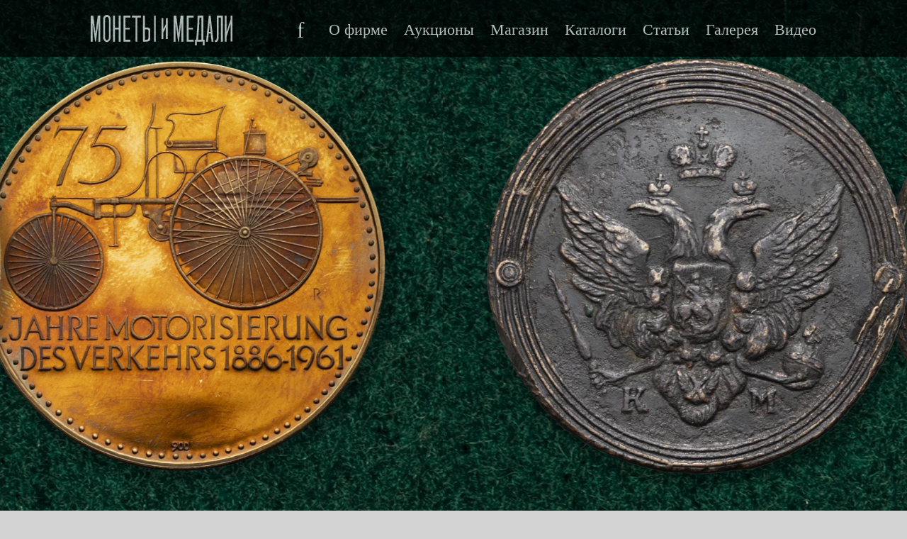

--- FILE ---
content_type: text/html; charset=UTF-8
request_url: https://numismat.ru/?au=1020&per=0&descr=&material=0&nominal=0&lottype=0&ordername=5&orderdirection=ASC&num=10&b=0&f=0&p=0&&page=8
body_size: 4948
content:
<!DOCTYPE html>
<html lang="ru">
<head>
	<title>Монеты и Медали</title>
	<meta name="Description" content="Первая специально-нумизматическая фирма Монеты и Медали.">
	<!--link rel="preload" as="font" href="https://avgays.ru/Fonts/metaff-normalsc-webfont.woff2" type="font/woff2" crossorigin="anonymous">
	<link rel="preload" as="font" href="https://avgays.ru/Fonts/metaff-normal-webfont.woff2" type="font/woff2" crossorigin="anonymous">
	<link rel="preload" as="font" href="https://avgays.ru/Fonts/metaff-mediumsc-webfont.woff2" type="font/woff2" crossorigin="anonymous">
	<link rel="preload" as="font" href="https://avgays.ru/Fonts/metaff-normalitalic-webfont.woff2" type="font/woff2" crossorigin="anonymous">
	<link rel="preload" as="font" href="https://avgays.ru/Fonts/modernpics-webfont.woff2" type="font/woff2" crossorigin="anonymous"-->

	<link rel="preload" as="font" href="/Fonts/metaff-normalsc-webfont.woff2" type="font/woff2" crossorigin="anonymous">
	<link rel="preload" as="font" href="/Fonts/metaff-normal-webfont.woff2" type="font/woff2" crossorigin="anonymous">
	<link rel="preload" as="font" href="/Fonts/metaff-mediumsc-webfont.woff2" type="font/woff2" crossorigin="anonymous">
	<link rel="preload" as="font" href="/Fonts/metaff-normalitalic-webfont.woff2" type="font/woff2" crossorigin="anonymous">
	<link rel="preload" as="font" href="/Fonts/modernpics-webfont.woff2" type="font/woff2" crossorigin="anonymous">
	
	<meta name="viewport" content="width=device-width, initial-scale=1" />
	<meta name="verify-v1" content="j70kLyHW9TY1Z7R2FE0LvpQ4KyWWFeVIQdT+9kYPqAo=" />
	<meta name="yandex-verification" content="64a6c75a0e5be220" />
	<meta name="theme-color" content="lightgray"/>
	<link rel="alternate" type="application/rss+xml" title="Монеты и медали: Новости"  href="http://www.numismat.ru/rss/news.xml">
	<link rel="manifest" href="/manifest.json">

	<!-- link rel="stylesheet" href="/css/mim15fonts.css" -->

	
	<!--script src="https://avgays.ru/javascripts/loadCSS.js" async onload="loadCSS('https://avgays.ru/css/mim15fonts.css');"></script-->
	<script src="/javascripts/loadCSS.js" async onload="loadCSS('https://avgays.ru/css/mim15fonts.css');"></script>
	
	


	
	<link rel="stylesheet" href="/css/mim15.css?4" />
	<style>
	
	#top_banner p {position:absolute;font-weight:900;font-size:4em;line-height:0.5em;text-shadow:-1px -1px 4px black;text-align:right;bottom:1em;right:1em;color:white;opacity:0;-webkit-transition:all 500ms ease-in;-moz-transition:all 500ms ease-in;-ms-transition:all 500ms ease-in;-o-transition:all 500ms ease-in;transition:all 500ms ease-in;}
	#top_banner:hover p{opacity:1;display: block;}
	#top_banner a:hover {background:none;}
	.jcarousel img, .jcarousel picture {width:100%;max-width: 1850px; max-height: 926px;min-height: 280px;background-repeat:no-repeat;background-size:cover; background-position:center; object-fit: cover;}
	.jcarousel-pagination a {text-decoration: none;display: inline-block;font-size: 11px;height: 10px;width: 10px;line-height: 10px;background: #fff;color: #4E443C;border-radius: 10px;text-indent: -9999px;margin-right: 20px;-webkit-box-shadow: 0 0 2px #4E443C;box-shadow: 0 0 2px #4E443C;}
	.jcarousel-pagination a.active {background: #4E443C;color: #fff;opacity: 1;-webkit-box-shadow: 0 0 2px #F0EFE7;box-shadow: 0 0 2px #F0EFE7;}
	.jcarousel {position: relative;overflow: hidden;}
	.jcarousel ul {width:1050%;position:relative;list-style:none;margin:0;padding: 0;}
	.jcarousel li {float:left;position:relative;}
	.jcarousel-pagination {position:absolute;bottom:1em;right:1em;}
	#lbaners {width:100%;overflow:hidden;}
	#lbaner {width:140%;height:140px;overflow:hidden;margin:6px auto 6px auto;}
	#lbaners li {width:200px;height:140px;margin-left:6px;overflow:hidden;display:block;float:left;}
	#lbaners li *{-webkit-transition:all 500ms ease-in;-moz-transition:all 500ms ease-in;-ms-transition:all 500ms ease-in;-o-transition:all 500ms ease-in;transition:all 500ms ease-in;	}
	#lbaners li:first-of-type {margin-left:0;}
	#lbaners li:hover *{-webkit-transition:all 500ms ease-in;-moz-transition:all 500ms ease-in;-ms-transition:all 500ms ease-in;-o-transition:all 500ms ease-in;transition:all 500ms ease-in;}
	#lbaners li p {position:relative;top:-45px;left:100px;opacity: 0;text-shadow: 2px 2px 1px black}
	/*#lbaners li p {position:relative;top:-30px;left:130px;opacity: 0;text-shadow: 2px 2px 1px black}*/
	#lbaners li:hover p {opacity: 1;color:lightgray;}
	#lbaners li img{opacity:0.5;width:200px;height:140px;}	
	#lbaners li:hover img{-webkit-transform: scale(1.2, 1.2);-moz-transform: scale(1.2, 1.2);-ms-transform: scale(1.2, 1.2);-o-transform: scale(1.2, 1.2);transform: scale(1.2, 1.2);opacity:1;}
	@media screen and (max-width: 400px) {
		#top_banner p  {font-size:2em;}		
		#lbaners li img {width:100px;height:70px;}
		#lbaners li {width:100px;height:70px;margin-left:3px;}
		#lbaner {height:70px;margin: 3px auto 3px auto;}
		.jcarousel-pagination {display:none;}
	}
	</style>
</head>
<body>


<script src='https://www.google.com/recaptcha/api.js' async></script>




<script async src="https://www.googletagmanager.com/gtag/js?id=G-0NELLFW63Y"></script>
<script>
//	(function(i,s,o,g,r,a,m){i['GoogleAnalyticsObject']=r;i[r]=i[r]||function(){(i[r].q=i[r].q||[]).push(arguments)},i[r].l=1*new Date();a=s.createElement(o), m=s.getElementsByTagName(o)[0];a.async=1;a.src=g;m.parentNode.insertBefore(a,m)})(window,document,'script','//www.google-analytics.com/analytics.js','ga');ga('create', 'UA-370507-3', 'auto');ga('send', 'pageview');

window.dataLayer = window.dataLayer || [];
function gtag(){dataLayer.push(arguments);}
gtag('js', new Date());
gtag('config', 'G-0NELLFW63Y');

(function(m,e,t,r,i,k,a){m[i]=m[i]||function(){(m[i].a=m[i].a||[]).push(arguments)}; m[i].l=1*new Date();k=e.createElement(t),a=e.getElementsByTagName(t)[0],k.async=1,k.src=r,a.parentNode.insertBefore(k,a)})
(window, document, "script", "https://mc.yandex.ru/metrika/tag.js", "ym");
ym(739168, "init", {clickmap:true,trackLinks:true,accurateTrackBounce:true});

//	(function (d, w, c) {(w[c] = w[c] || []).push(function() {try {w.yaCounter27906936 = new Ya.Metrika({id:27906936,webvisor:true,clickmap:true,trackLinks:true,accurateTrackBounce:true});} catch(e) { }});var n = d.getElementsByTagName("script")[0],s = d.createElement("script"),f = function () { n.parentNode.insertBefore(s, n); };s.type = "text/javascript"; s.async = true; s.src = (d.location.protocol == "https:" ? "https:" : "http:") + "//mc.yandex.ru/metrika/watch.js";if (w.opera == "[object Opera]") {d.addEventListener("DOMContentLoaded", f, false);} else { f(); }})(document, window, "yandex_metrika_callbacks");
	</script>
<header>
	<div id="tmenu2">
		<a id="logo" href="/" title="« home"><img src="/images/mimLogo.svg" alt="МиМ"></a>
		<nav>
			<ul>
				<li class="mn0">
					<span id="b_login"  ><a id="b_login_a">f</a></span>
				</li>
				<li class="mn1">
					<a href="/company.shtml">О фирме</a>
				</li>
				<li class="mn2">
					<a href="/auction.shtml">Аукционы</a>
				</li>
				<li class="mn3">
					<a href="/shop.shtml">Магазин</a>
				</li>
				<li class="mn4">
					<a href="/sprav.shtml">Каталоги</a>
				</li>
				<li  class="mn5">
					<a href="/articles.shtml">Статьи</a>
				</li>
				<li  class="mn6">
					<a href="/gallery.shtml">Галерея</a>
				</li>
				<li  class="mn6">
					<a href="https://www.youtube.com/@numismatMiM" target="_blank">Видео</a>
				</li>
			</ul>
		</nav>
		<p onclick='tmenu();'>ś</p>
	</div>
</header>
<div id="div_login" class="tooltip"></div>
<div id="close_login" >X</div>


<div style='max-width:1850px; overflow:hidden; margin:auto; max-height:926px;'>
	<div class='jcarousel'>
		<ul id='top_banner'>
		<li><a href='au.shtml?au=1069'>
			<picture>
				<!--source srcset='/tbaners/tb-1069-1l.webp 1x, /tbaners/tb-1069-1l2.webp 2x' media='(max-width: 400px)' type='image/webp'>
				<source srcset='/tbaners/tb-1069-1.webp' type='image/webp'>
				<img src='/tbaners/tb-1069-1.jpg' alt='Интернет-аукцион 69' loading='lazy' /-->
				<source srcset='/tbaners/tb-1069-1l.webp 1x, /tbaners/tb-1069-1l2.webp 2x' media='(max-width: 400px)' type='image/webp'>
				<source srcset='/tbaners/tb-1069-1.webp' type='image/webp'>
				<img src='/tbaners/tb-1069-1.jpg' alt='Интернет-аукцион 69' loading='lazy' />
			</picture>
		</a><p>Интернет-аукцион 69<br>23.01.26</p></li>
		<li><a href='au.shtml?au=1069'>
			<picture>
				<!--source srcset='/tbaners/tb-1069-2l.webp 1x, /tbaners/tb-1069-2l2.webp 2x' media='(max-width: 400px)' type='image/webp'>
				<source srcset='/tbaners/tb-1069-2.webp' type='image/webp'>
				<img src='/tbaners/tb-1069-2.jpg' alt='Интернет-аукцион 69' loading='lazy' /-->
				<source srcset='/tbaners/tb-1069-2l.webp 1x, /tbaners/tb-1069-2l2.webp 2x' media='(max-width: 400px)' type='image/webp'>
				<source srcset='/tbaners/tb-1069-2.webp' type='image/webp'>
				<img src='/tbaners/tb-1069-2.jpg' alt='Интернет-аукцион 69' loading='lazy' />
			</picture>
		</a><p>Интернет-аукцион 69<br>23.01.26</p></li>
		<li><a href='au.shtml?au=1069'>
			<picture>
				<!--source srcset='/tbaners/tb-1069-3l.webp 1x, /tbaners/tb-1069-3l2.webp 2x' media='(max-width: 400px)' type='image/webp'>
				<source srcset='/tbaners/tb-1069-3.webp' type='image/webp'>
				<img src='/tbaners/tb-1069-3.jpg' alt='Интернет-аукцион 69' loading='lazy' /-->
				<source srcset='/tbaners/tb-1069-3l.webp 1x, /tbaners/tb-1069-3l2.webp 2x' media='(max-width: 400px)' type='image/webp'>
				<source srcset='/tbaners/tb-1069-3.webp' type='image/webp'>
				<img src='/tbaners/tb-1069-3.jpg' alt='Интернет-аукцион 69' loading='lazy' />
			</picture>
		</a><p>Интернет-аукцион 69<br>23.01.26</p></li>
		<li><a href='au.shtml?au=1069'>
			<picture>
				<!--source srcset='/tbaners/tb-1069-4l.webp 1x, /tbaners/tb-1069-4l2.webp 2x' media='(max-width: 400px)' type='image/webp'>
				<source srcset='/tbaners/tb-1069-4.webp' type='image/webp'>
				<img src='/tbaners/tb-1069-4.jpg' alt='Интернет-аукцион 69' loading='lazy' /-->
				<source srcset='/tbaners/tb-1069-4l.webp 1x, /tbaners/tb-1069-4l2.webp 2x' media='(max-width: 400px)' type='image/webp'>
				<source srcset='/tbaners/tb-1069-4.webp' type='image/webp'>
				<img src='/tbaners/tb-1069-4.jpg' alt='Интернет-аукцион 69' loading='lazy' />
			</picture>
		</a><p>Интернет-аукцион 69<br>23.01.26</p></li>
		<li><a href='au.shtml?au=1069'>
			<picture>
				<!--source srcset='/tbaners/tb-1069-5l.webp 1x, /tbaners/tb-1069-5l2.webp 2x' media='(max-width: 400px)' type='image/webp'>
				<source srcset='/tbaners/tb-1069-5.webp' type='image/webp'>
				<img src='/tbaners/tb-1069-5.jpg' alt='Интернет-аукцион 69' loading='lazy' /-->
				<source srcset='/tbaners/tb-1069-5l.webp 1x, /tbaners/tb-1069-5l2.webp 2x' media='(max-width: 400px)' type='image/webp'>
				<source srcset='/tbaners/tb-1069-5.webp' type='image/webp'>
				<img src='/tbaners/tb-1069-5.jpg' alt='Интернет-аукцион 69' loading='lazy' />
			</picture>
		</a><p>Интернет-аукцион 69<br>23.01.26</p></li>
		</ul>
		<div class='jcarousel-pagination'></div>
	</div>
</div>
<div style='max-width:1850px; overflow:hidden; margin:auto;'>
	<hr class='sep' />
	<div id='lbaners'>
		<ul id='lbaner' style='background-color: lightgray;'>
		 <li><a href='au.shtml?au=1069&lot=16'>
			<picture>
				<!--source srcset='/lbaners/lb1069-16.webp' type='image/webp'>
				<img src='/lbaners/lb1069-16.jpg' alt='Интернет-аукцион 69. Лот 16' /-->
				<source srcset='/lbaners/lb1069-16.webp' type='image/webp'>
				<img src='/lbaners/lb1069-16.jpg' alt='Интернет-аукцион 69. Лот 16' />
			</picture>
		</a><p>Лот 16</p></li>
		 <li><a href='au.shtml?au=1069&lot=20'>
			<picture>
				<!--source srcset='/lbaners/lb1069-20.webp' type='image/webp'>
				<img src='/lbaners/lb1069-20.jpg' alt='Интернет-аукцион 69. Лот 20' /-->
				<source srcset='/lbaners/lb1069-20.webp' type='image/webp'>
				<img src='/lbaners/lb1069-20.jpg' alt='Интернет-аукцион 69. Лот 20' />
			</picture>
		</a><p>Лот 20</p></li>
		 <li><a href='au.shtml?au=1069&lot=174'>
			<picture>
				<!--source srcset='/lbaners/lb1069-174.webp' type='image/webp'>
				<img src='/lbaners/lb1069-174.jpg' alt='Интернет-аукцион 69. Лот 174' /-->
				<source srcset='/lbaners/lb1069-174.webp' type='image/webp'>
				<img src='/lbaners/lb1069-174.jpg' alt='Интернет-аукцион 69. Лот 174' />
			</picture>
		</a><p>Лот 174</p></li>
		 <li><a href='au.shtml?au=1069&lot=191'>
			<picture>
				<!--source srcset='/lbaners/lb1069-191.webp' type='image/webp'>
				<img src='/lbaners/lb1069-191.jpg' alt='Интернет-аукцион 69. Лот 191' /-->
				<source srcset='/lbaners/lb1069-191.webp' type='image/webp'>
				<img src='/lbaners/lb1069-191.jpg' alt='Интернет-аукцион 69. Лот 191' />
			</picture>
		</a><p>Лот 191</p></li>
		 <li><a href='au.shtml?au=1069&lot=222'>
			<picture>
				<!--source srcset='/lbaners/lb1069-222.webp' type='image/webp'>
				<img src='/lbaners/lb1069-222.jpg' alt='Интернет-аукцион 69. Лот 222' /-->
				<source srcset='/lbaners/lb1069-222.webp' type='image/webp'>
				<img src='/lbaners/lb1069-222.jpg' alt='Интернет-аукцион 69. Лот 222' />
			</picture>
		</a><p>Лот 222</p></li>
		 <li><a href='au.shtml?au=1069&lot=249'>
			<picture>
				<!--source srcset='/lbaners/lb1069-249.webp' type='image/webp'>
				<img src='/lbaners/lb1069-249.jpg' alt='Интернет-аукцион 69. Лот 249' /-->
				<source srcset='/lbaners/lb1069-249.webp' type='image/webp'>
				<img src='/lbaners/lb1069-249.jpg' alt='Интернет-аукцион 69. Лот 249' />
			</picture>
		</a><p>Лот 249</p></li>
		 <li><a href='au.shtml?au=1069&lot=341'>
			<picture>
				<!--source srcset='/lbaners/lb1069-341.webp' type='image/webp'>
				<img src='/lbaners/lb1069-341.jpg' alt='Интернет-аукцион 69. Лот 341' /-->
				<source srcset='/lbaners/lb1069-341.webp' type='image/webp'>
				<img src='/lbaners/lb1069-341.jpg' alt='Интернет-аукцион 69. Лот 341' />
			</picture>
		</a><p>Лот 341</p></li>
		 <li><a href='au.shtml?au=1069&lot=607'>
			<picture>
				<!--source srcset='/lbaners/lb1069-607.webp' type='image/webp'>
				<img src='/lbaners/lb1069-607.jpg' alt='Интернет-аукцион 69. Лот 607' /-->
				<source srcset='/lbaners/lb1069-607.webp' type='image/webp'>
				<img src='/lbaners/lb1069-607.jpg' alt='Интернет-аукцион 69. Лот 607' />
			</picture>
		</a><p>Лот 607</p></li>
		 <li><a href='au.shtml?au=1069&lot=1269'>
			<picture>
				<!--source srcset='/lbaners/lb1069-1269.webp' type='image/webp'>
				<img src='/lbaners/lb1069-1269.jpg' alt='Интернет-аукцион 69. Лот 1269' /-->
				<source srcset='/lbaners/lb1069-1269.webp' type='image/webp'>
				<img src='/lbaners/lb1069-1269.jpg' alt='Интернет-аукцион 69. Лот 1269' />
			</picture>
		</a><p>Лот 1269</p></li>
		</ul>
	</div>
	<hr class='sep' />
</div>
<div style="max-width: 1048px;margin: auto;background-color: lightgray;" >
<footer>
	<ul>
		<li><a href="company.shtml">О фирме</a></li>
		<li><ul>
			<li><a href="company.shtml#shema">Схема проезда</a></li>
			<li><a href="company.shtml#experts">Наши специалисты</a></li>
			<li><a href="company.shtml#news">Новости</a></li>
			<li><a href="articles.shtml?id=468">Конфиденциальность</a></li>
		</ul></li>	
		
		
		<li> <a href="http://vk.com/monetyimedali">ВКонтакте</a></li>
		
	</ul>
	<ul>
		<li><a href="auction.shtml">Аукционы</a></li>
		<li><ul>
			<li><a href="articles.shtml?id=142">Регистрация заочного участия</a></li>
			<li><a href="reg.shtml">Регистрация очного участия</a></li>
			<li><a href="articles.shtml?id=461">Очные аукционы. Положения</a></li>
			<li><a href="articles.shtml?id=539">Интернет аукционы. Положения</a></li>
			<!--li><a href="articles.shtml?id=460">Условия для сдатчиков</a></li-->
			<li><a href="articles.shtml?id=459">Условия для участников</a></li>
			
			<li><a href="video.shtml">Видеотрансляция аукциона</a></li>
		</ul></li>

	</ul>
	<ul>
		<li><a href="shop.shtml">Магазин</a></li>
		<li><ul>
			<li><a href="articles.shtml?id=462">О магазине</a></li>
			<li><a href="shop.shtml?shop=30">Русские монеты</a></li>
			<li><a href="shop.shtml?shop=36">Иностранные монеты</a></li>
			<li><a href="shop.shtml?shop=38">Банкноты</a></li>
			<li><a href="shop.shtml?shop=31">Ордена</a></li>
			<li><a href="shop.shtml">Другое</a></li>
		</ul></li>

	</ul>
	<ul>
		<li><a href="sprav.shtml">Каталоги</a></li>
		<li><ul>
			<li><a href="catalog_r.shtml">Каталог русских монет</a></li>
			<li><a href="catalog_s.shtml">Каталог советских монет</a></li>
			<li><a href="gkcatalogs.shtml">Георгиевские кавалеры</a></li>
			<li><a href="fakes.shtml">Образцы подделок</a></li>
			<!--li><a href="library.shtml">Наша библиотека</a></li-->
		</ul></li>
		<li> <a href="articles.shtml">Статьи</a></li>
		<li> <a href="https://www.youtube.com/@numismatMiM" target="_blank">Видео</a></li>
	</ul>
	<hr class="slogan" />
	<div class="slogan">Научная постановка дела</div>
	<div class="copyright">© Монеты и Медали, 2015</div>
</footer>
</div>
<script type="application/ld+json">
	{
		"@context": "http://schema.org",
		"@id": "https://www.numismat.ru/#organization",
		"@type": "Organization",
		"name": "Монеты и Медали",
		"url": "https://www.numismat.ru/",
		"logo": "https://www.numismat.ru/images/MiM-512x512.png",
		"contactPoint": [
			{
				"@type": "ContactPoint",
				"telephone": "+7-495-956-36-29",
				"contactType": "sales",
				"areaServed": [ "RU" ],
                "availableLanguage":  ["Russian", "English"]
			}
		],
		"sameAs": [
			"https://vk.com/monetyimedali",
			"https://plus.google.com/+NumismatRus"
		]
	}
</script>
</div>
<script src="https://ajax.googleapis.com/ajax/libs/jquery/3.5.1/jquery.min.js"></script>

<!--script src="https://avgays.ru/javascripts/script.js?5"></script>
<script src="https://avgays.ru/javascripts/modernizr-custom.min.js"></script>
<script src="https://avgays.ru/javascripts/jquery.jcarousel.min.3.9.js"></script>
<script src="https://avgays.ru/javascripts/jquery.jcarousel-swipe.min.js"></script-->

<script src="/javascripts/script.js?5"></script>
<script src="/javascripts/modernizr-custom.min.js"></script>
<script src="/javascripts/jquery.jcarousel.min.3.9.js"></script>
<script src="/javascripts/jquery.jcarousel-swipe.min.js"></script>
<script>	
$(function() {
    $('.jcarousel')
		.on('jcarousel:create jcarousel:reload', function() {
		    var element = $(this), width = element.innerWidth();
			element.jcarousel('items').css('width', width + 'px');
		})	
        .jcarousel({
			wrap: 'circular',
			center: true,
			animation: {
				duration: 2400,
				easing:   'ease-in-out',
				complete: function() {
				}
			},
			transitions: Modernizr.csstransitions ? {
				transforms:   Modernizr.csstransforms,
				transforms3d: Modernizr.csstransforms3d,
				easing:       'ease-in-out'
			} : false
        })
		.hover(function() {
			 $(this).jcarouselAutoscroll('stop');
			}, function() {  $(this).jcarouselAutoscroll('start');})
		
		.jcarouselSwipe()
        .jcarouselAutoscroll({
            interval: 3000,
            target: '+=1',
            autostart: true
        });
	$('.jcarousel-pagination')
	    .on('jcarouselpagination:active', 'a', function() {
			$(this).addClass('active');
        })
        .on('jcarouselpagination:inactive', 'a', function() {
			$(this).removeClass('active');
        })
        .on('click', function(e) {
			e.preventDefault();
        })
		.jcarouselPagination({
		    item: function(page) {
		        return '<a href="#' + page + '"> </a>';
		    }
		});
});

		jQuery(document).ready(function() {
			var header = $('header').first();
			function adjustHeaderSize() {
			        if ($(document).scrollTop() <= 89) {
			            if (header.hasClass('collapsed')) header.removeClass('collapsed');
			        } else {
			            if (!header.hasClass('collapsed')) header.addClass('collapsed');
			        }
			}
			$(document).scroll(function() {
				adjustHeaderSize();
			});
			adjustHeaderSize();
			divLogin=document.getElementById("div_login");
			divClose =document.getElementById("close_login");
			$("#b_login_a").click(function(){
				b_login_click();
			});
		});
		


	</script>
</body>
</html>

--- FILE ---
content_type: image/svg+xml
request_url: https://numismat.ru/images/mimLogo.svg
body_size: 1273
content:
<?xml version="1.0" encoding="utf-8"?>
<!-- Generator: Adobe Illustrator 16.0.3, SVG Export Plug-In . SVG Version: 6.00 Build 0)  -->
<!DOCTYPE svg PUBLIC "-//W3C//DTD SVG 1.1//EN" "http://www.w3.org/Graphics/SVG/1.1/DTD/svg11.dtd">
<svg version="1.1" id="Слой_1" xmlns="http://www.w3.org/2000/svg" xmlns:xlink="http://www.w3.org/1999/xlink" x="0px" y="0px"
	 width="1417.323px" height="325.984px" viewBox="0 0 1417.323 325.984" enable-background="new 0 0 1417.323 325.984"
	 xml:space="preserve">
<path fill="#F2F2F3" d="M77.233,288.159h18.942V28.076H70.181L47.899,207.248L25.995,28.076H0v260.083h18.937V96.875l25.248,191.284
	h7.805L77.233,96.875V288.159z M181.641,244.715c0,19.278-8.836,29.116-19.146,29.116c-10.314,0-19.15-9.838-19.15-29.116V68.848
	c0-19.278,8.836-27.225,19.15-27.225c10.31,0,19.146,7.947,19.146,27.225V244.715z M198.947,246.221V60.534
	c0-21.564-16.931-39.338-37.194-39.338c-19.888,0-36.818,17.774-36.818,39.338v185.687c0,21.563,16.93,46.531,36.818,46.531
	C182.743,292.752,198.947,268.16,198.947,246.221 M280.61,288.159h18.059V28.076H280.61v121.348h-38.301V28.076h-18.43v260.083
	h18.43V165.684h38.301V288.159z M327.418,288.159h68.671v-18.912h-48.474V165.684h42.229V149.8h-42.229V46.978h48.474V28.076
	h-68.671V288.159z M466.341,46.978h34.812V28.076h-87.767v18.902h34.445v241.181h18.51V46.978z M577.502,186.1l-0.366,63.494
	c-0.366,13.617-6.255,19.653-19.511,19.653h-16.194V165.684h17.296C570.881,165.684,577.878,167.574,577.502,186.1 M595.9,257.53
	v-78.25c0-25.689-13.978-32.499-36.797-32.499h-17.672V28.076h-18.394v260.083h39.374C583.025,288.159,595.9,277.956,595.9,257.53
	 M633.831,288.159h16.326V28.076h-16.326V288.159z M751.846,262.186h18.272V54.824h-18.272v57.681l-24.857,50.151V54.824h-17.891
	v207.362h17.891v-65.984l24.857-50.141V262.186z M907.064,288.159h18.922V28.076h-25.995l-21.9,179.172L855.816,28.076h-25.995
	v260.083h18.932V96.875l25.264,191.284h7.785l25.263-191.284V288.159z M960.487,288.159h68.281v-18.912h-48.453V165.684h42.58V149.8
	h-42.58V46.978h48.453V28.076h-68.281V288.159z M1107.627,269.582h-34.166c10.772-128.328,13.375-156.711,13.74-222.573h20.426
	V269.582z M1120.614,325.984h18.576v-56.402h-12.265V28.076h-58.301c0,84.418-1.108,90.851-13.364,241.506h-12.245v56.402h18.557
	v-37.479h59.042V325.984z M1198.681,190.621h-16.137l8.068-90.718L1198.681,190.621z M1208.58,288.159h18.332l-27.133-260.083
	h-18.699l-27.134,260.083h18.698l8.069-81.277h19.431L1208.58,288.159z M1302.966,288.201h18.068V28.076h-60.108v213.621
	c0,23.068-2.958,32.134-17.714,32.134l-0.365,18.921c34.308,0,36.147-26.096,36.147-49.551V48.116h23.972V288.201z
	 M1417.323,287.773V27.69h-18.069v39.704l-40.558,123.227V28.076h-18.068v260.083h18.068v-48.007l40.558-130.798v178.419H1417.323z"
	/>
</svg>
